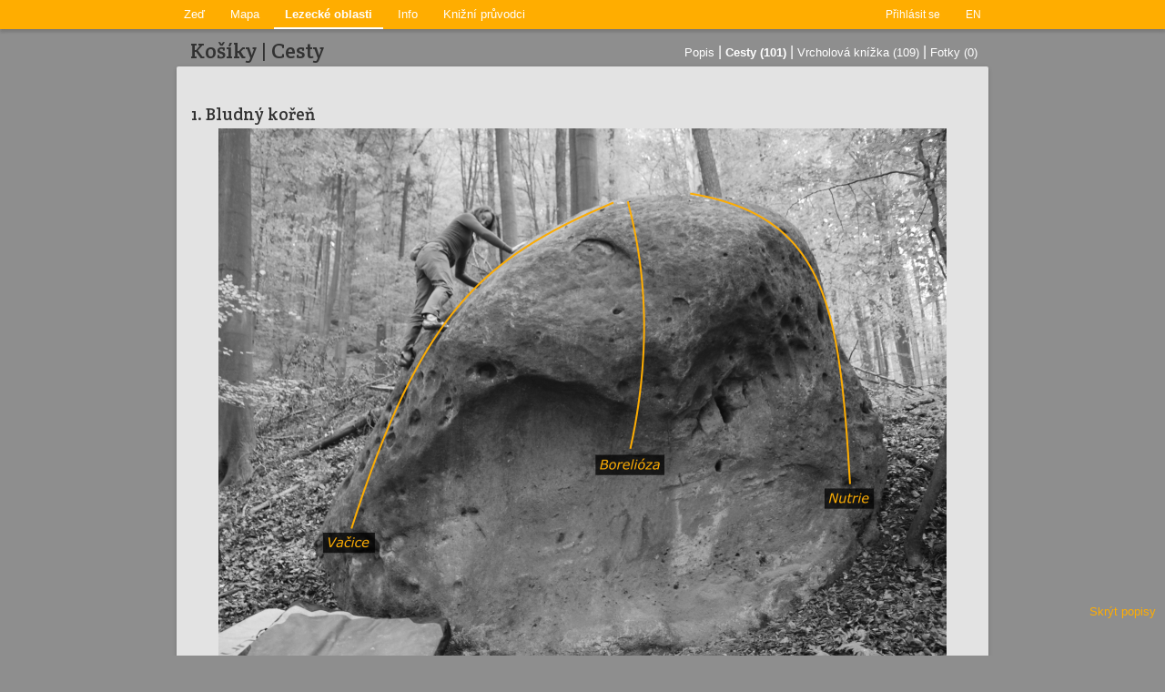

--- FILE ---
content_type: text/html; charset=utf-8
request_url: https://pruvodce.javaanes.cz/oblast/cesty/kosiky
body_size: 11836
content:
<!DOCTYPE html>
<html lang="cs">
  <head>
    <meta charset="utf-8">
      <link rel="alternate" hreflang="en" href="/en/oblast/cesty/kosiky">
    <meta name="robots" content="index,follow">
    <meta name="description" content="Dle slov Jana „Čaje“ Šálka: Po dobrém tipu od místního guru Tomase jsem navštívil v roce 2014 zpustlou lezeckou oblast Košíkovské skály, která byla odjištěna v roce 2008 M. Rožkem a M. Zavřelem a uvědomil si, že se pod mechem skrývá potenciál na vznik kvalitní boulderové oblasti pro konání Moravkých Kejklí 2014. Přes nepřízeň počasí tak v krátkém časovém období vzniklo přes osmdesát boulderů na 26 kamenů od stupně 3 do 8A. S čištěním a přelézáním mi pomohl Asu, Štěpán Stráník, Stračes a kocouři. Některé kameny jsme si nechali na poslední chvíli, a tak budeme rádi, když tu a tam kartáčkem pomůžete kameny dočistit. Nechali jsme pro vás i kopec projektů, na které prostě nebyl čas nebo síla – budeme rádi, když i na nich se budete realizovat a u vylezené linie zaznačíte magnésiem odhadovanou obtížnost.
Některé bouldery sdílí línie cest, které již dříve přelezli M. Rožek a M. Zavřel. U některých, zejména na Horní skále, jsme našli stopy od magnézia od přespolních lezců. Když se přihlásíte na mail: peak@seznam.cz, rádi vám přiznáme autorství a název boulderu. Vylezené projekty hlaste tamtéž. Pískovec na Košíkovských skalách rozhodně nepatří k tomu nejkvalitnějšímu, co můžete v Chřibech potkat. Nicméně i zde se dají najít balvany z kvalitního a příjemného materiálu na skalách Vlna, Choroš, Včelín nebo Mrož.">
    <meta name="keywords" content="průvodce, lezecký, horolezecký, cesta, skála, Morava">
    <meta name="author" content="LK-JAVAANES, Dalibor Janák, Lukáš Abt">
    <meta property="og:image" content="https://pruvodce.javaanes.cz/images/cache/ffb62de47369acdbf378245663a86356_800x.png">
    <meta property="og:url" content="https://pruvodce.javaanes.cz/oblast/cesty/kosiky">
    <meta property="og:title" content="Košíky | Cesty - Průvodce lezením na Moravě">
    <meta property="og:description" content="Dle slov Jana „Čaje“ Šálka: Po dobrém tipu od místního guru Tomase jsem navštívil v roce 2014 zpustlou lezeckou oblast Košíkovské skály, která byla odjištěna v roce 2008 M. Rožkem a M. Zavřelem a uvědomil si, že se pod mechem skrývá potenciál na vznik kvalitní boulderové oblasti pro konání Moravkých Kejklí 2014. Přes nepřízeň počasí tak v krátkém časovém období vzniklo přes osmdesát boulderů na 26 kamenů od stupně 3 do 8A. S čištěním a přelézáním mi pomohl Asu, Štěpán Stráník, Stračes a kocouři. Některé kameny jsme si nechali na poslední chvíli, a tak budeme rádi, když tu a tam kartáčkem pomůžete kameny dočistit. Nechali jsme pro vás i kopec projektů, na které prostě nebyl čas nebo síla – budeme rádi, když i na nich se budete realizovat a u vylezené linie zaznačíte magnésiem odhadovanou obtížnost.
Některé bouldery sdílí línie cest, které již dříve přelezli M. Rožek a M. Zavřel. U některých, zejména na Horní skále, jsme našli stopy od magnézia od přespolních lezců. Když se přihlásíte na mail: peak@seznam.cz, rádi vám přiznáme autorství a název boulderu. Vylezené projekty hlaste tamtéž. Pískovec na Košíkovských skalách rozhodně nepatří k tomu nejkvalitnějšímu, co můžete v Chřibech potkat. Nicméně i zde se dají najít balvany z kvalitního a příjemného materiálu na skalách Vlna, Choroš, Včelín nebo Mrož.">
    <meta name="viewport" content="width=device-width, initial-scale=1">
    <meta name="theme-color" content="#ffad00">

    <link rel="stylesheet" href="https://pruvodce.javaanes.cz/style/index.css" type="text/css">

    <script async src="https://www.googletagmanager.com/gtag/js?id=G-SZ0LPCBL7J"></script>
    <script>
      window.dataLayer = window.dataLayer || [];
      function gtag(){dataLayer.push(arguments);}
      gtag('js', new Date());

      gtag('config', 'G-SZ0LPCBL7J');
    </script>
    

    <link rel="icon" sizes="32x32" type="image/png" href="https://pruvodce.javaanes.cz/style/img/p-32x32.png">
    <link rel="icon" sizes="192x192" href="https://pruvodce.javaanes.cz/style/img/p-192x192.png">
    <link rel="apple-touch-icon" sizes="180x180" href="https://pruvodce.javaanes.cz/style/img/p-180x180.png">
    <link rel="shortcut icon" href="https://pruvodce.javaanes.cz/favicon.ico">
    <title>Košíky | Cesty - Průvodce lezením na Moravě</title>
    <script src="/js/libs/jquery-1.7.2.min.js"></script>
<script src="/js/libs/lightbox.js"></script>
<link href="/style/libs/lightbox.css" rel="stylesheet">
<script type="text/javascript">
  $('document').ready(function () {
    document.getElementById('filter-btn-rtext').onclick = function () {
      $('.rtext').each(function (index) {
        if (this.style.display === 'none') {
          this.style.display = 'inline-block';
        } else {
          this.style.display = 'none';
        }
      });
      return false;
    };

    var routes = document.getElementsByClassName('route-wrap');
    for (var i = 0; i < routes.length; i++) {
      routes[i].children[0].addEventListener('click', function () {
      });
      routes[i].addEventListener('mouseover', function () {
        this.children[0].style.display = 'block';
      });
      routes[i].addEventListener('mouseout', function () {
        this.children[0].style.display = 'none';
      });
    }
  });
</script>

  </head>
  <body>
  <div id="wraper">
    <div id="header">
      <div id="nav">
        <div id="nav-user">
            <a href="/ucet/prihlaseni">Přihlásit se</a>
            <a  href="/en/oblast/cesty/kosiky">EN</a>
        </div>
        <div id="nav-main">
          <a  href="/">Zeď</a>
          <a  href="/mapa/">Mapa</a>
          <a class="active" href="/pruvodce/seznam-oblasti/skaly">Lezecké oblasti</a>
          <a  href="/info/pravidla">Info</a>
          <a  href="/kniha/d/moravsky-kras-bouldry">Knižní průvodci</a></li>
        </div>
        <div id="nav-mobile-btn">&#xe60b;</div>
      </div>
    </div>
    <div class="section">
<div id="filter">
  <a href="#" id="filter-btn-rtext">Skrýt popisy</a>
</div>
<div class="grid-row">
  <div class="grid-full">
    <h1 class="inline">Košíky |
        Cesty
    </h1>
    <div class="nav-secondary">
<a class="" href="/oblast/detail/kosiky">Popis</a></li>
<span class="sep-white">|</span>
<a class="active" href="/oblast/cesty/kosiky">Cesty&nbsp;(101)</a>
<span class="sep-white">|</span>
<a class="" href="/oblast/vrcholovka/kosiky">Vrcholová&nbsp;knížka&nbsp;(109)</a>
<span class="sep-white">|</span>
<a class="" href="/oblast/foto/kosiky">Fotky&nbsp;(0)</a>
    </div>
  </div>
</div>
<div class="grid-row">
  <div class="grid-full">
    <div class="bg pad-no pad-b">
      <br><br>

            <div class="pad-v-small">
              <h3 id="bludny-koren">1. Bludný kořeň
                
              </h3>
              
            </div>
<div class="rockimg">
  <a rel="lightbox" href="/images/cache/2b8ad7a753ecec2a8da44a373cdffdaa_1000x.jpg" title="1. Bludný kořeň">
    <img src="/images/cache/2b8ad7a753ecec2a8da44a373cdffdaa_800x.jpg">
  </a>
</div>
            <div class="routes">
              <p>
                  <div class="route-wrap">
                    <span class="ascent-add popup-open" data-route="4688" data-grade="7" data-route-type="boulder">
                      zapsat<br>přelez</span>
                    <a class="route" href="/cesta/detail/4688">
                      <span class="b">
                        1. Vačice
                        
                        
                      </span>
                      <span class="small">
                        
                        
                        
                        
                        
                        
                        | V. Fuchsová, M.Krafková 2014-10
                      </span>
                      <span class="rgra">
                          4
                      </span>
                        <br><span class="rtext">Podél levé hrany na vrchol.</span>
                          
                      
                        
                    </a>
                  </div>
                  <div class="route-wrap">
                    <span class="ascent-add popup-open" data-route="4689" data-grade="58" data-route-type="boulder">
                      zapsat<br>přelez</span>
                    <a class="route" href="/cesta/detail/4689">
                      <span class="b">
                        2. Borelióza
                        
                        
                      </span>
                      <span class="small">
                        
                        
                        
                        
                        
                        
                        | J. Novák 2014-11
                      </span>
                      <span class="rgra">
                          7A+
                      </span>
                        <br><span class="rtext">Středem stěny přes díru na vrchol. </span>
                          
                      
                        
                    </a>
                  </div>
                  <div class="route-wrap">
                    <span class="ascent-add popup-open" data-route="4690" data-grade="46" data-route-type="boulder">
                      zapsat<br>přelez</span>
                    <a class="route" href="/cesta/detail/4690">
                      <span class="b">
                        3. Nutrie
                        
                        
                      </span>
                      <span class="small">
                        
                        
                        
                        
                        
                        
                        | V. Fuchsová, M. Krafková 2014-10
                      </span>
                      <span class="rgra">
                          5A
                      </span>
                        <br><span class="rtext">Podél pravé hrany plotnou  na vrchol.</span>
                          
                      
                        
                    </a>
                  </div>
              </p>
            </div>
            <div class="pad-v-small">
              <h3 id="bariera">2. Bariéra
                
              </h3>
              <p>Kámen s několika projekty.</p>
            </div>
            <div class="routes">
              <p>
              </p>
            </div>
            <div class="pad-v-small">
              <h3 id="beruska">3. Beruška
                
              </h3>
              
            </div>
            <div class="routes">
              <p>
                  <div class="route-wrap">
                    <span class="ascent-add popup-open" data-route="4691" data-grade="73" data-route-type="boulder">
                      zapsat<br>přelez</span>
                    <a class="route" href="/cesta/detail/4691">
                      <span class="b">
                        1. P
                        
                        
                      </span>
                      <span class="small">
                        | projekt
                        
                        
                        
                        
                        
                        
                      </span>
                      <span class="rgra">
                          
                      </span>
                        <br><span class="rtext">Zprava po oblé hraně doleva k díře a na vrchol.</span>
                      
                        
                    </a>
                  </div>
              </p>
            </div>
            <div class="pad-v-small">
              <h3 id="vlna">4. Vlna
                
              </h3>
              
            </div>
<div class="rockimg">
  <a rel="lightbox" href="/images/cache/f05bcec8209fef521d4d5a8df4ce3add_1000x.jpg" title="4. Vlna">
    <img src="/images/cache/f05bcec8209fef521d4d5a8df4ce3add_800x.jpg">
  </a>
</div>
            <div class="routes">
              <p>
                  <div class="route-wrap">
                    <span class="ascent-add popup-open" data-route="4692" data-grade="4" data-route-type="boulder">
                      zapsat<br>přelez</span>
                    <a class="route" href="/cesta/detail/4692">
                      <span class="b">
                        1. Offshore
                        
                        
                      </span>
                      <span class="small">
                        
                        
                        
                        
                        
                        
                        
                      </span>
                      <span class="rgra">
                          3
                      </span>
                        <br><span class="rtext">Podél levé hrany na vrchol.</span>
                          
                      
                        
                    </a>
                  </div>
                  <div class="route-wrap">
                    <span class="ascent-add popup-open" data-route="4693" data-grade="49" data-route-type="boulder">
                      zapsat<br>přelez</span>
                    <a class="route" href="/cesta/detail/4693">
                      <span class="b">
                        2. Maverick
                        *
                        
                      </span>
                      <span class="small">
                        
                        
                        
                        
                        
                        
                        | J. Šálek 2014-09
                      </span>
                      <span class="rgra">
                          5C
                      </span>
                        <br><span class="rtext">Stěnkou přes díru a krystal na vrchol.</span>
                          
                      
                        
                    </a>
                  </div>
                  <div class="route-wrap">
                    <span class="ascent-add popup-open" data-route="4694" data-grade="58" data-route-type="boulder">
                      zapsat<br>přelez</span>
                    <a class="route" href="/cesta/detail/4694">
                      <span class="b">
                        3. Saša Sokol
                        
                        
                      </span>
                      <span class="small">
                        
                        | SD
                        
                        
                        
                        
                        | J. Lyčka, J. Novák 2014-11
                      </span>
                      <span class="rgra">
                          7A+
                      </span>
                        <br><span class="rtext">Ze sedu přímo stěnkou bez díry z Mavericku na vrchol.</span>
                          
                      
                        
                    </a>
                  </div>
                  <div class="route-wrap">
                    <span class="ascent-add popup-open" data-route="6061" data-grade="59" data-route-type="boulder">
                      zapsat<br>přelez</span>
                    <a class="route" href="/cesta/detail/6061">
                      <span class="b">
                        4. Biobeton
                        
                        
                      </span>
                      <span class="small">
                        
                        | SD
                        
                        
                        
                        
                        | L. Strnad 2015-03
                      </span>
                      <span class="rgra">
                          7B
                      </span>
                        <br><span class="rtext">Stejně jako Saša Sokol a z podvrcholové oblinky  skokem doprava do podvrcholových dírek  Milordana mrdaka a tímto na vrchol.</span>
                          
                      
                        
                    </a>
                  </div>
                  <div class="route-wrap">
                    <span class="ascent-add popup-open" data-route="4695" data-grade="54" data-route-type="boulder">
                      zapsat<br>přelez</span>
                    <a class="route" href="/cesta/detail/4695">
                      <span class="b">
                        5. Milordan Mrdak
                        
                        
                      </span>
                      <span class="small">
                        
                        
                        
                        
                        
                        
                        | J. Šálek 2014-09
                      </span>
                      <span class="rgra">
                          6B+
                      </span>
                        <br><span class="rtext">Stěnkou přes trojdírku a vlevo na vrchol.</span>
                          
                      
                        
                    </a>
                  </div>
                  <div class="route-wrap">
                    <span class="ascent-add popup-open" data-route="4777" data-grade="55" data-route-type="boulder">
                      zapsat<br>přelez</span>
                    <a class="route" href="/cesta/detail/4777">
                      <span class="b">
                        6. Boulder Kellyho Slatera
                        
                        
                      </span>
                      <span class="small">
                        
                        
                        
                        
                        
                        
                        | J. Šálek 2014-09
                      </span>
                      <span class="rgra">
                          6C
                      </span>
                        <br><span class="rtext">Stěnkou podél hrany, bez velkých chytů vpravo, na vrchol.</span>
                          
                      
                        
                    </a>
                  </div>
                  <div class="route-wrap">
                    <span class="ascent-add popup-open" data-route="4696" data-grade="51" data-route-type="boulder">
                      zapsat<br>přelez</span>
                    <a class="route" href="/cesta/detail/4696">
                      <span class="b">
                        6a. Boulder Kellyho Slatera soft
                        
                        
                      </span>
                      <span class="small">
                        
                        
                        
                        
                        
                        
                        | J. Šálek 2014-09
                      </span>
                      <span class="rgra">
                          6A
                      </span>
                        <br><span class="rtext">Stěnkou podél hrany na vrchol..</span>
                          
                      
                        
                    </a>
                  </div>
                  <div class="route-wrap">
                    <span class="ascent-add popup-open" data-route="4697" data-grade="46" data-route-type="boulder">
                      zapsat<br>přelez</span>
                    <a class="route" href="/cesta/detail/4697">
                      <span class="b">
                        7. Onshore
                        
                        
                      </span>
                      <span class="small">
                        
                        
                        
                        | CH
                        
                        
                        | J. Šálek 2014-09
                      </span>
                      <span class="rgra">
                          5A
                      </span>
                        <br><span class="rtext">Z díry vpravo a na vrchol.</span>
                          
                      
                        
                    </a>
                  </div>
              </p>
            </div>
            <div class="pad-v-small">
              <h3 id="meduza">5. Medůza
                
              </h3>
              
            </div>
<div class="rockimg">
  <a rel="lightbox" href="/images/cache/733f7376aabde7bd74f151f12cfb8050_1000x.jpg" title="5. Medůza">
    <img src="/images/cache/733f7376aabde7bd74f151f12cfb8050_800x.jpg">
  </a>
</div>
            <div class="routes">
              <p>
                  <div class="route-wrap">
                    <span class="ascent-add popup-open" data-route="4698" data-grade="54" data-route-type="boulder">
                      zapsat<br>přelez</span>
                    <a class="route" href="/cesta/detail/4698">
                      <span class="b">
                        1. Eskamontér
                        
                        
                      </span>
                      <span class="small">
                        
                        | SD
                        
                        
                        
                        
                        | J. Šálek, L. Abt 2014-10
                      </span>
                      <span class="rgra">
                          6B+
                      </span>
                        <br><span class="rtext">Ze sedu z pařezu plotnou podél oblé položené hrany na vrchol</span>
                          
                      
                        
                    </a>
                  </div>
                  <div class="route-wrap">
                    <span class="ascent-add popup-open" data-route="4699" data-grade="53" data-route-type="boulder">
                      zapsat<br>přelez</span>
                    <a class="route" href="/cesta/detail/4699">
                      <span class="b">
                        2. Připrav se, hrajem
                        
                        
                      </span>
                      <span class="small">
                        
                        
                        
                        
                        
                        
                        | L. Abt 2014-10
                      </span>
                      <span class="rgra">
                          6B
                      </span>
                        <br><span class="rtext">Podél oblé hrany zprava a na vrchol.</span>
                          
                      
                        
                    </a>
                  </div>
                  <div class="route-wrap">
                    <span class="ascent-add popup-open" data-route="4700" data-grade="51" data-route-type="boulder">
                      zapsat<br>přelez</span>
                    <a class="route" href="/cesta/detail/4700">
                      <span class="b">
                        3. Stará dáma
                        
                        
                      </span>
                      <span class="small">
                        
                        
                        
                        
                        
                        
                        | M. Rožek, M. Zavřel 2008
                      </span>
                      <span class="rgra">
                          6A
                      </span>
                        <br><span class="rtext">Středem stěny přes díru a vpravo na vrchol.</span>
                          
                      
                        
                    </a>
                  </div>
                  <div class="route-wrap">
                    <span class="ascent-add popup-open" data-route="4701" data-grade="49" data-route-type="boulder">
                      zapsat<br>přelez</span>
                    <a class="route" href="/cesta/detail/4701">
                      <span class="b">
                        4. Žahavka
                        
                        
                      </span>
                      <span class="small">
                        
                        
                        
                        
                        
                        
                        | L. Abt 2014-10
                      </span>
                      <span class="rgra">
                          5C
                      </span>
                        <br><span class="rtext">Výrazným žebrem vpravo na hranu a na vrchol.</span>
                          
                      
                        
                    </a>
                  </div>
                  <div class="route-wrap">
                    <span class="ascent-add popup-open" data-route="4702" data-grade="46" data-route-type="boulder">
                      zapsat<br>přelez</span>
                    <a class="route" href="/cesta/detail/4702">
                      <span class="b">
                        5. Vhloubětín
                        
                        
                      </span>
                      <span class="small">
                        
                        | SD
                        
                        
                        
                        
                        
                      </span>
                      <span class="rgra">
                          5A
                      </span>
                        <br><span class="rtext">Ze sedu z díry vpravo do vhloubení a plotny.</span>
                          
                      
                        
                    </a>
                  </div>
                  <div class="route-wrap">
                    <span class="ascent-add popup-open" data-route="4703" data-grade="46" data-route-type="boulder">
                      zapsat<br>přelez</span>
                    <a class="route" href="/cesta/detail/4703">
                      <span class="b">
                        6. Kulišák
                        
                        
                      </span>
                      <span class="small">
                        
                        
                        
                        
                        
                        
                        | V. Fuchsová 2014-10
                      </span>
                      <span class="rgra">
                          5A
                      </span>
                        <br><span class="rtext">Překul do plotny.</span>
                          
                      
                        
                    </a>
                  </div>
              </p>
            </div>
            <div class="pad-v-small">
              <h3 id="kyklop">6. Kyklop
                
              </h3>
              
            </div>
<div class="rockimg">
  <a rel="lightbox" href="/images/cache/0c61c07b7225f0b7c6d10de4c18bb9d2_1000x.jpg" title="6. Kyklop">
    <img src="/images/cache/0c61c07b7225f0b7c6d10de4c18bb9d2_800x.jpg">
  </a>
</div>
            <div class="routes">
              <p>
                  <div class="route-wrap">
                    <span class="ascent-add popup-open" data-route="4704" data-grade="57" data-route-type="boulder">
                      zapsat<br>přelez</span>
                    <a class="route" href="/cesta/detail/4704">
                      <span class="b">
                        1. Umění trpět
                        
                        
                      </span>
                      <span class="small">
                        
                        
                        
                        
                        
                        
                        | M. Rožek 2008
                      </span>
                      <span class="rgra">
                          7A
                      </span>
                        <br><span class="rtext">Zleva přes převis po dírkáchna vrchol.</span>
                          
                      
                        
                    </a>
                  </div>
                  <div class="route-wrap">
                    <span class="ascent-add popup-open" data-route="4705" data-grade="53" data-route-type="boulder">
                      zapsat<br>přelez</span>
                    <a class="route" href="/cesta/detail/4705">
                      <span class="b">
                        2. Kulinského dírky
                        
                        
                      </span>
                      <span class="small">
                        
                        
                        
                        
                        
                        
                        | M. Zavřel 2008
                      </span>
                      <span class="rgra">
                          6B
                      </span>
                        <br><span class="rtext">Zleva do díry a mírně doprava přes díry na vrchol.</span>
                          
                      
                        
                    </a>
                  </div>
                  <div class="route-wrap">
                    <span class="ascent-add popup-open" data-route="9403" data-grade="54" data-route-type="boulder">
                      zapsat<br>přelez</span>
                    <a class="route" href="/cesta/detail/9403">
                      <span class="b">
                        3. Kapitán Achab
                        
                        
                      </span>
                      <span class="small">
                        
                        
                        
                        
                        
                        
                        | A. Novák 2017-09
                      </span>
                      <span class="rgra">
                          6B+
                      </span>
                        <br><span class="rtext">Z výrazné díry přímo na vrchol.</span>
                          
                      
                        
                    </a>
                  </div>
              </p>
            </div>
            <div class="pad-v-small">
              <h3 id="zajic">7. Zajíc
                
              </h3>
              
            </div>
<div class="rockimg">
  <a rel="lightbox" href="/images/cache/454194d732ab877765ba532f92cad5c4_1000x.jpg" title="7. Zajíc">
    <img src="/images/cache/454194d732ab877765ba532f92cad5c4_800x.jpg">
  </a>
</div>
            <div class="routes">
              <p>
                  <div class="route-wrap">
                    <span class="ascent-add popup-open" data-route="4706" data-grade="49" data-route-type="boulder">
                      zapsat<br>přelez</span>
                    <a class="route" href="/cesta/detail/4706">
                      <span class="b">
                        1. Nu pagadi
                        
                        
                      </span>
                      <span class="small">
                        
                        
                        
                        
                        
                        
                        | L. Abt 2014-10
                      </span>
                      <span class="rgra">
                          5C
                      </span>
                        <br><span class="rtext">Přes převis na vrchol.</span>
                          
                      
                        
                    </a>
                  </div>
                  <div class="route-wrap">
                    <span class="ascent-add popup-open" data-route="4707" data-grade="7" data-route-type="boulder">
                      zapsat<br>přelez</span>
                    <a class="route" href="/cesta/detail/4707">
                      <span class="b">
                        2. Když se potkaj tři sobi, tak se radost násobí
                        
                        
                      </span>
                      <span class="small">
                        
                        
                        
                        
                        
                        
                        
                      </span>
                      <span class="rgra">
                          4
                      </span>
                        <br><span class="rtext">Pravou stěnkou na vrchol.</span>
                          
                      
                        
                    </a>
                  </div>
              </p>
            </div>
            <div class="pad-v-small">
              <h3 id="mraveniste">8. Mraveniště
                
              </h3>
              
            </div>
            <div class="routes">
              <p>
                  <div class="route-wrap">
                    <span class="ascent-add popup-open" data-route="4708" data-grade="48" data-route-type="boulder">
                      zapsat<br>přelez</span>
                    <a class="route" href="/cesta/detail/4708">
                      <span class="b">
                        1. Vorvaň
                        
                        
                      </span>
                      <span class="small">
                        
                        
                        
                        
                        
                        
                        | J. Šálek 2014-10
                      </span>
                      <span class="rgra">
                          5B
                      </span>
                        <br><span class="rtext">Traverz po dírkách zleva doprava a na vrchol.</span>
                          
                      
                        
                    </a>
                  </div>
                  <div class="route-wrap">
                    <span class="ascent-add popup-open" data-route="4709" data-grade="73" data-route-type="boulder">
                      zapsat<br>přelez</span>
                    <a class="route" href="/cesta/detail/4709">
                      <span class="b">
                        2. P
                        
                        
                      </span>
                      <span class="small">
                        | projekt
                        
                        
                        
                        
                        
                        
                      </span>
                      <span class="rgra">
                          
                      </span>
                        <br><span class="rtext">Podél úzké hrany bez odšlapu na vrchol.</span>
                      
                        
                    </a>
                  </div>
                  <div class="route-wrap">
                    <span class="ascent-add popup-open" data-route="4710" data-grade="73" data-route-type="boulder">
                      zapsat<br>přelez</span>
                    <a class="route" href="/cesta/detail/4710">
                      <span class="b">
                        3. Louvre
                        
                        
                      </span>
                      <span class="small">
                        | projekt
                        
                        
                        
                        
                        
                        
                      </span>
                      <span class="rgra">
                          
                      </span>
                        <br><span class="rtext">Z výrazného trojuhelníku po hraně na vrchol.</span>
                      
                        
                    </a>
                  </div>
                  <div class="route-wrap">
                    <span class="ascent-add popup-open" data-route="4711" data-grade="73" data-route-type="boulder">
                      zapsat<br>přelez</span>
                    <a class="route" href="/cesta/detail/4711">
                      <span class="b">
                        4. Sacre - coeur
                        
                        
                      </span>
                      <span class="small">
                        | projekt
                        
                        
                        
                        
                        
                        
                      </span>
                      <span class="rgra">
                          
                      </span>
                        <br><span class="rtext">Výraznou stěnkou přes police na vrchol.</span>
                      
                        
                    </a>
                  </div>
              </p>
            </div>
            <div class="pad-v-small">
              <h3 id="krecek">9. Křeček
                
              </h3>
              
            </div>
            <div class="routes">
              <p>
                  <div class="route-wrap">
                    <span class="ascent-add popup-open" data-route="4712" data-grade="73" data-route-type="boulder">
                      zapsat<br>přelez</span>
                    <a class="route" href="/cesta/detail/4712">
                      <span class="b">
                        1. P
                        
                        
                      </span>
                      <span class="small">
                        | projekt
                        
                        
                        
                        
                        
                        
                      </span>
                      <span class="rgra">
                          
                      </span>
                        <br><span class="rtext">Z výrazného žebra traverz doleva a na vrchol.</span>
                      
                        
                    </a>
                  </div>
                  <div class="route-wrap">
                    <span class="ascent-add popup-open" data-route="4713" data-grade="73" data-route-type="boulder">
                      zapsat<br>přelez</span>
                    <a class="route" href="/cesta/detail/4713">
                      <span class="b">
                        2. P
                        
                        
                      </span>
                      <span class="small">
                        | projekt
                        
                        
                        
                        
                        
                        
                      </span>
                      <span class="rgra">
                          
                      </span>
                        <br><span class="rtext">Žebrem a přes převis na vrchol.</span>
                      
                        
                    </a>
                  </div>
              </p>
            </div>
            <div class="pad-v-small">
              <h3 id="choros">10. Choroš
                
              </h3>
              
            </div>
<div class="rockimg">
  <a rel="lightbox" href="/images/cache/6f85e69299732fb56b92946ad6e3f128_1000x.jpg" title="10. Choroš">
    <img src="/images/cache/6f85e69299732fb56b92946ad6e3f128_800x.jpg">
  </a>
</div>
            <div class="routes">
              <p>
                  <div class="route-wrap">
                    <span class="ascent-add popup-open" data-route="4714" data-grade="7" data-route-type="boulder">
                      zapsat<br>přelez</span>
                    <a class="route" href="/cesta/detail/4714">
                      <span class="b">
                        1. Shitake
                        
                        
                      </span>
                      <span class="small">
                        
                        | SD
                        
                        
                        
                        
                        
                      </span>
                      <span class="rgra">
                          4
                      </span>
                        <br><span class="rtext">Ze sedu podél hrany na vrchol.</span>
                          
                      
                        
                    </a>
                  </div>
                  <div class="route-wrap">
                    <span class="ascent-add popup-open" data-route="4715" data-grade="51" data-route-type="boulder">
                      zapsat<br>přelez</span>
                    <a class="route" href="/cesta/detail/4715">
                      <span class="b">
                        2. Podmerfánek
                        
                        
                      </span>
                      <span class="small">
                        
                        | SD
                        
                        
                        
                        
                        | J. Šálek 2014-09
                      </span>
                      <span class="rgra">
                          6A
                      </span>
                        <br><span class="rtext">Ze sedu levou části přes převis na vrchol.</span>
                          
                      
                        
                    </a>
                  </div>
                  <div class="route-wrap">
                    <span class="ascent-add popup-open" data-route="4716" data-grade="54" data-route-type="boulder">
                      zapsat<br>přelez</span>
                    <a class="route" href="/cesta/detail/4716">
                      <span class="b">
                        3. Křemenáč
                        
                        
                      </span>
                      <span class="small">
                        
                        | SD
                        
                        
                        
                        
                        | J. Šálek 2014-09
                      </span>
                      <span class="rgra">
                          6B+
                      </span>
                        <br><span class="rtext">Stejně jako Podmerfánek a dále traverz převisem vpravo a na vrchol.</span>
                          
                      
                        
                    </a>
                  </div>
                  <div class="route-wrap">
                    <span class="ascent-add popup-open" data-route="4717" data-grade="56" data-route-type="boulder">
                      zapsat<br>přelez</span>
                    <a class="route" href="/cesta/detail/4717">
                      <span class="b">
                        3a. Reishi
                        
                        
                      </span>
                      <span class="small">
                        
                        | SD
                        
                        
                        
                        | <span class="lbl">VIDEO</span>
                        | J. Šálek 2014-09
                      </span>
                      <span class="rgra">
                          6C+
                      </span>
                        <br><span class="rtext">Stejně jako Křemenáč, ale traverz pouze po oblé hraně.</span>
                          
                      
                        
                    </a>
                  </div>
                  <div class="route-wrap">
                    <span class="ascent-add popup-open" data-route="4718" data-grade="52" data-route-type="boulder">
                      zapsat<br>přelez</span>
                    <a class="route" href="/cesta/detail/4718">
                      <span class="b">
                        4. Bejčí pytlík
                        
                        
                      </span>
                      <span class="small">
                        
                        | SD
                        
                        
                        
                        
                        | J. Šálek 2014-09
                      </span>
                      <span class="rgra">
                          6A+
                      </span>
                        <br><span class="rtext">Ze sedu středem přes převis na vrchol.</span>
                          
                      
                        
                    </a>
                  </div>
                  <div class="route-wrap">
                    <span class="ascent-add popup-open" data-route="4719" data-grade="53" data-route-type="boulder">
                      zapsat<br>přelez</span>
                    <a class="route" href="/cesta/detail/4719">
                      <span class="b">
                        5. Rezounek
                        
                        
                      </span>
                      <span class="small">
                        
                        | SD
                        
                        
                        
                        
                        | J. Šálek 2014-09
                      </span>
                      <span class="rgra">
                          6B
                      </span>
                        <br><span class="rtext">Ze sedu pravou části přes převis na vrchol.</span>
                          
                      
                        
                    </a>
                  </div>
              </p>
            </div>
            <div class="pad-v-small">
              <h3 id="superman">11. Superman
                
              </h3>
              
            </div>
            <div class="routes">
              <p>
                  <div class="route-wrap">
                    <span class="ascent-add popup-open" data-route="4720" data-grade="4" data-route-type="boulder">
                      zapsat<br>přelez</span>
                    <a class="route" href="/cesta/detail/4720">
                      <span class="b">
                        1. Lojs Lejnová
                        
                        
                      </span>
                      <span class="small">
                        
                        
                        
                        
                        
                        
                        
                      </span>
                      <span class="rgra">
                          3
                      </span>
                        <br><span class="rtext">Plotnou na vrchol.</span>
                          
                      
                        
                    </a>
                  </div>
                  <div class="route-wrap">
                    <span class="ascent-add popup-open" data-route="4721" data-grade="48" data-route-type="boulder">
                      zapsat<br>přelez</span>
                    <a class="route" href="/cesta/detail/4721">
                      <span class="b">
                        2. Alojs Lejno
                        
                        
                      </span>
                      <span class="small">
                        
                        
                        
                        
                        
                        
                        | L. Abt 2014-10
                      </span>
                      <span class="rgra">
                          5B
                      </span>
                        <br><span class="rtext">Středem stěnky na vrchol.</span>
                          
                      
                        
                    </a>
                  </div>
                  <div class="route-wrap">
                    <span class="ascent-add popup-open" data-route="4722" data-grade="49" data-route-type="boulder">
                      zapsat<br>přelez</span>
                    <a class="route" href="/cesta/detail/4722">
                      <span class="b">
                        3. Kryptonit
                        
                        
                      </span>
                      <span class="small">
                        
                        | SD
                        
                        
                        
                        
                        | L. Abt 2014-10
                      </span>
                      <span class="rgra">
                          5C
                      </span>
                        <br><span class="rtext">Ze sedu sokolíkem na vrchol.</span>
                          
                      
                        
                    </a>
                  </div>
              </p>
            </div>
            <div class="pad-v-small">
              <h3 id="zralok-vez">12. Žralok (Věž)
                
              </h3>
              
            </div>
<div class="rockimg">
  <a rel="lightbox" href="/images/cache/6d8ed33752e1fad0321557b9209ac12b_1000x.JPG" title="12. Žralok (Věž)">
    <img src="/images/cache/6d8ed33752e1fad0321557b9209ac12b_800x.JPG">
  </a>
</div>
<div class="rockimg">
  <a rel="lightbox" href="/images/cache/2cab247e3647309ea30fa44c998b9582_1000x.JPG" title="12. Žralok (Věž)">
    <img src="/images/cache/2cab247e3647309ea30fa44c998b9582_800x.JPG">
  </a>
</div>
            <div class="routes">
              <p>
                  <div class="route-wrap">
                    <span class="ascent-add popup-open" data-route="4723" data-grade="53" data-route-type="boulder">
                      zapsat<br>přelez</span>
                    <a class="route" href="/cesta/detail/4723">
                      <span class="b">
                        1. Durštyc
                        
                        
                      </span>
                      <span class="small">
                        
                        
                        
                        
                        
                        
                        | L. Abt 2014-10
                      </span>
                      <span class="rgra">
                          6B
                      </span>
                        <br><span class="rtext">Podél oblé hrany na vrchol.</span>
                          
                      
                        
                    </a>
                  </div>
                  <div class="route-wrap">
                    <span class="ascent-add popup-open" data-route="4724" data-grade="59" data-route-type="boulder">
                      zapsat<br>přelez</span>
                    <a class="route" href="/cesta/detail/4724">
                      <span class="b">
                        2. Achnaton
                        
                        
                      </span>
                      <span class="small">
                        
                        
                        
                        
                        
                        | <span class="lbl">VIDEO</span>
                        | J. Novák, J. Lyčka, P. Dundáček 2014-11
                      </span>
                      <span class="rgra">
                          7B
                      </span>
                        <br><span class="rtext">Ze sedu z madla vpravo podél oblé hrany a jako Durštyc na vrchol.</span>
                          
                      
                        
                    </a>
                  </div>
                  <div class="route-wrap">
                    <span class="ascent-add popup-open" data-route="4725" data-grade="54" data-route-type="boulder">
                      zapsat<br>přelez</span>
                    <a class="route" href="/cesta/detail/4725">
                      <span class="b">
                        3. Dybbuk
                        
                        
                      </span>
                      <span class="small">
                        
                        | SD
                        
                        
                        
                        
                        | L. Abt 2014-10
                      </span>
                      <span class="rgra">
                          6B+
                      </span>
                        <br><span class="rtext">Ze sedu z madla vpravo přes hrot a koutem na vrchol.</span>
                          
                      
                        
                    </a>
                  </div>
                  <div class="route-wrap">
                    <span class="ascent-add popup-open" data-route="4726" data-grade="49" data-route-type="boulder">
                      zapsat<br>přelez</span>
                    <a class="route" href="/cesta/detail/4726">
                      <span class="b">
                        4. Čelisti
                        
                        !
                      </span>
                      <span class="small">
                        
                        
                        
                        
                        
                        
                        | L. Abt 2014-10
                      </span>
                      <span class="rgra">
                          5C
                      </span>
                        <br><span class="rtext">Z děr přímo plotnou na vrchol.</span>
                          
                      
                        
                    </a>
                  </div>
                  <div class="route-wrap">
                    <span class="ascent-add popup-open" data-route="4727" data-grade="55" data-route-type="boulder">
                      zapsat<br>přelez</span>
                    <a class="route" href="/cesta/detail/4727">
                      <span class="b">
                        6. Mistr Tříska
                        
                        
                      </span>
                      <span class="small">
                        
                        | SD
                        
                        
                        
                        
                        | Š. Stráník 2014-09
                      </span>
                      <span class="rgra">
                          6C
                      </span>
                        <br><span class="rtext">Z jeskyně z oblé police traverz vpravo do nástupových děr Čelistí.</span>
                          
                      
                        
                    </a>
                  </div>
                  <div class="route-wrap">
                    <span class="ascent-add popup-open" data-route="4728" data-grade="52" data-route-type="boulder">
                      zapsat<br>přelez</span>
                    <a class="route" href="/cesta/detail/4728">
                      <span class="b">
                        7. Žralokonádo
                        
                        
                      </span>
                      <span class="small">
                        
                        | SD
                        
                        
                        
                        
                        | L. Abt 2014-10
                      </span>
                      <span class="rgra">
                          6A+
                      </span>
                        <br><span class="rtext">Ze sedu z díry stěnkou do plotny.</span>
                          
                      
                        
                    </a>
                  </div>
                  <div class="route-wrap">
                    <span class="ascent-add popup-open" data-route="4729" data-grade="7" data-route-type="boulder">
                      zapsat<br>přelez</span>
                    <a class="route" href="/cesta/detail/4729">
                      <span class="b">
                        8. Betany Hamilton
                        
                        
                      </span>
                      <span class="small">
                        
                        
                        | NH
                        
                        
                        
                        | L. Abt 2014-10
                      </span>
                      <span class="rgra">
                          4
                      </span>
                        <br><span class="rtext">Středem plotny bez použití rukou na vrchol.</span>
                          
                      
                        
                    </a>
                  </div>
              </p>
            </div>
            <div class="pad-v-small">
              <h3 id="mroz">13. Mrož
                
              </h3>
              
            </div>
<div class="rockimg">
  <a rel="lightbox" href="/images/cache/0cd9de277cf69766da02dfef5c2855e2_1000x.jpg" title="13. Mrož">
    <img src="/images/cache/0cd9de277cf69766da02dfef5c2855e2_800x.jpg">
  </a>
</div>
<div class="rockimg">
  <a rel="lightbox" href="/images/cache/0344c22dd02131b3d77e863018c9ce2e_1000x.jpg" title="13. Mrož">
    <img src="/images/cache/0344c22dd02131b3d77e863018c9ce2e_800x.jpg">
  </a>
</div>
            <div class="routes">
              <p>
                  <div class="route-wrap">
                    <span class="ascent-add popup-open" data-route="4730" data-grade="51" data-route-type="boulder">
                      zapsat<br>přelez</span>
                    <a class="route" href="/cesta/detail/4730">
                      <span class="b">
                        1. Tulení párty
                        
                        
                      </span>
                      <span class="small">
                        
                        
                        
                        
                        
                        
                        | J. Šálek 2014-09
                      </span>
                      <span class="rgra">
                          6A
                      </span>
                        <br><span class="rtext">Podél oblé hrany na vrchol.</span>
                          
                      
                        
                    </a>
                  </div>
                  <div class="route-wrap">
                    <span class="ascent-add popup-open" data-route="4731" data-grade="56" data-route-type="boulder">
                      zapsat<br>přelez</span>
                    <a class="route" href="/cesta/detail/4731">
                      <span class="b">
                        2. Polohrubá mouka
                        
                        
                      </span>
                      <span class="small">
                        
                        
                        
                        
                        
                        
                        | Moravské kejkle 2014-11
                      </span>
                      <span class="rgra">
                          6C+
                      </span>
                        <br><span class="rtext">Přes dírky (pro ruce bez použití sokolíku bouldru Do kelu) na hranu a plotnou na vrchol. </span>
                          
                      
                        
                    </a>
                  </div>
                  <div class="route-wrap">
                    <span class="ascent-add popup-open" data-route="5105" data-grade="57" data-route-type="">
                      zapsat<br>přelez</span>
                    <a class="route" href="/cesta/detail/5105">
                      <span class="b">
                        2a. Polohrubá mouka SD
                        
                        
                      </span>
                      <span class="small">
                        
                        
                        
                        
                        
                        | <span class="lbl">VIDEO</span>
                        | P. Dundáček 2014-12
                      </span>
                      <span class="rgra">
                          7A
                      </span>
                        <br><span class="rtext">Ze sedu z dírek a dále jako Polohrubá mouka na vrchol.</span>
                          
                      
                        
                    </a>
                  </div>
                  <div class="route-wrap">
                    <span class="ascent-add popup-open" data-route="4732" data-grade="53" data-route-type="boulder">
                      zapsat<br>přelez</span>
                    <a class="route" href="/cesta/detail/4732">
                      <span class="b">
                        3. Do kelu
                        
                        
                      </span>
                      <span class="small">
                        
                        | SD
                        
                        
                        
                        
                        | J. Šálek 2014-09
                      </span>
                      <span class="rgra">
                          6B
                      </span>
                        <br><span class="rtext">Ze sedu sokolíkem a plotnou na vrchol.</span>
                          
                      
                        
                    </a>
                  </div>
                  <div class="route-wrap">
                    <span class="ascent-add popup-open" data-route="4733" data-grade="57" data-route-type="boulder">
                      zapsat<br>přelez</span>
                    <a class="route" href="/cesta/detail/4733">
                      <span class="b">
                        4. Medveděv
                        *
                        
                      </span>
                      <span class="small">
                        
                        | SD
                        
                        
                        
                        | <span class="lbl">VIDEO</span>
                        | Š. Stráník 2014-09
                      </span>
                      <span class="rgra">
                          7A
                      </span>
                        <br><span class="rtext">Ze sedu převisem na vrchol.</span>
                          
                      <br><span class="strong">
                          1 komentář
                        </span>
                    </a>
                  </div>
                  <div class="route-wrap">
                    <span class="ascent-add popup-open" data-route="8739" data-grade="61" data-route-type="boulder">
                      zapsat<br>přelez</span>
                    <a class="route" href="/cesta/detail/8739">
                      <span class="b">
                        5. Wasserrýna
                        
                        
                      </span>
                      <span class="small">
                        
                        | SD
                        
                        
                        
                        | <span class="lbl">VIDEO</span>
                        | T. Pilka 2016-06
                      </span>
                      <span class="rgra">
                          7C
                      </span>
                        <br><span class="rtext">Ze sedu jako Medvěděv do nástupu Zobání Hrozinek. Přímo vzhůru bez levé hrany a mantlu na vrchol.</span>
                          
                      
                        
                    </a>
                  </div>
                  <div class="route-wrap">
                    <span class="ascent-add popup-open" data-route="4734" data-grade="61" data-route-type="boulder">
                      zapsat<br>přelez</span>
                    <a class="route" href="/cesta/detail/4734">
                      <span class="b">
                        6. Fučimi Nakule
                        
                        
                      </span>
                      <span class="small">
                        
                        | SD
                        
                        
                        
                        
                        | Š. Stráník 2016-03
                      </span>
                      <span class="rgra">
                          7C
                      </span>
                        <br><span class="rtext">Ze sedu z hrany přes dírky a vlevo plotnou na hranu a na vrchol. </span>
                          
                      
                        
                    </a>
                  </div>
                  <div class="route-wrap">
                    <span class="ascent-add popup-open" data-route="7020" data-grade="62" data-route-type="boulder">
                      zapsat<br>přelez</span>
                    <a class="route" href="/cesta/detail/7020">
                      <span class="b">
                        6a. Fučimu Nakule low
                        
                        
                      </span>
                      <span class="small">
                        
                        | SD
                        
                        
                        
                        
                        | Š. Stráník 2016-03
                      </span>
                      <span class="rgra">
                          7C+
                      </span>
                        <br><span class="rtext">Ze sedu jako Medveděv a dále jako Fučimu Nakule na vrchol.</span>
                          
                      
                        
                    </a>
                  </div>
                  <div class="route-wrap">
                    <span class="ascent-add popup-open" data-route="4735" data-grade="60" data-route-type="boulder">
                      zapsat<br>přelez</span>
                    <a class="route" href="/cesta/detail/4735">
                      <span class="b">
                        7. Zobání hrozinek
                        *
                        
                      </span>
                      <span class="small">
                        
                        
                        
                        | CH
                        
                        
                        | Š. Stráník 2014-09
                      </span>
                      <span class="rgra">
                          7B+
                      </span>
                        <br><span class="rtext">Z bočáku na hraně traverz doprava do Zadřené špony a touto na vrchol.</span>
                          
                      <br><span class="strong">
                          1 komentář
                        </span>
                    </a>
                  </div>
                  <div class="route-wrap">
                    <span class="ascent-add popup-open" data-route="5346" data-grade="62" data-route-type="boulder">
                      zapsat<br>přelez</span>
                    <a class="route" href="/cesta/detail/5346">
                      <span class="b">
                        7a. Zobání hrozinek low
                        
                        
                      </span>
                      <span class="small">
                        
                        | SD
                        
                        
                        
                        
                        | T. Pilka 2016-05
                      </span>
                      <span class="rgra">
                          7C+
                      </span>
                        <br><span class="rtext">Ze sedu stejně jako Medveděv a dále jako Zobání rozinek na vrchol. (cca 7C)</span>
                          
                      
                        
                    </a>
                  </div>
                  <div class="route-wrap">
                    <span class="ascent-add popup-open" data-route="4736" data-grade="57" data-route-type="boulder">
                      zapsat<br>přelez</span>
                    <a class="route" href="/cesta/detail/4736">
                      <span class="b">
                        8. Zadřená špona
                        
                        
                      </span>
                      <span class="small">
                        
                        | SD
                        
                        
                        
                        
                        | Š. Stráník 2014-09
                      </span>
                      <span class="rgra">
                          7A
                      </span>
                        <br><span class="rtext">Ze sedu podél hrany  do žlánku a zleva na vrchol.</span>
                          
                      
                        
                    </a>
                  </div>
                  <div class="route-wrap">
                    <span class="ascent-add popup-open" data-route="4737" data-grade="53" data-route-type="boulder">
                      zapsat<br>přelez</span>
                    <a class="route" href="/cesta/detail/4737">
                      <span class="b">
                        9. Zachraňte Williho
                        
                        
                      </span>
                      <span class="small">
                        
                        
                        
                        
                        
                        
                        | M. Rožek, M. Zavřel 2008
                      </span>
                      <span class="rgra">
                          6B
                      </span>
                        <br><span class="rtext">Hranou a stěnkou na vrchol.</span>
                          
                      
                        
                    </a>
                  </div>
                  <div class="route-wrap">
                    <span class="ascent-add popup-open" data-route="4738" data-grade="73" data-route-type="boulder">
                      zapsat<br>přelez</span>
                    <a class="route" href="/cesta/detail/4738">
                      <span class="b">
                        10. Nelítej nízko
                        
                        !
                      </span>
                      <span class="small">
                        | projekt
                        
                        
                        
                        
                        
                        
                      </span>
                      <span class="rgra">
                          
                      </span>
                        <br><span class="rtext">Stěnou podél výrazné hrany na vrchol. (cca 6C+)</span>
                      
                        
                    </a>
                  </div>
                  <div class="route-wrap">
                    <span class="ascent-add popup-open" data-route="4739" data-grade="55" data-route-type="boulder">
                      zapsat<br>přelez</span>
                    <a class="route" href="/cesta/detail/4739">
                      <span class="b">
                        11. Písečná bouře
                        
                        
                      </span>
                      <span class="small">
                        
                        
                        
                        
                        
                        
                        | M. Rožek, M. Zavřel 2008
                      </span>
                      <span class="rgra">
                          6C
                      </span>
                        <br><span class="rtext">Stěnkou a zprava na vrchol.</span>
                          
                      
                        
                    </a>
                  </div>
                  <div class="route-wrap">
                    <span class="ascent-add popup-open" data-route="4740" data-grade="52" data-route-type="boulder">
                      zapsat<br>přelez</span>
                    <a class="route" href="/cesta/detail/4740">
                      <span class="b">
                        12. Jitrocel
                        
                        
                      </span>
                      <span class="small">
                        
                        
                        
                        
                        
                        
                        | J. Šálek 2014-09
                      </span>
                      <span class="rgra">
                          6A+
                      </span>
                        <br><span class="rtext">Stěnou doprava na hranu a a na vrchol.</span>
                          
                      
                        
                    </a>
                  </div>
              </p>
            </div>
            <div class="pad-v-small">
              <h3 id="lachtan">14. Lachtan
                
              </h3>
              
            </div>
            <div class="routes">
              <p>
                  <div class="route-wrap">
                    <span class="ascent-add popup-open" data-route="4741" data-grade="46" data-route-type="boulder">
                      zapsat<br>přelez</span>
                    <a class="route" href="/cesta/detail/4741">
                      <span class="b">
                        1. Hlemzy
                        
                        
                      </span>
                      <span class="small">
                        
                        
                        
                        
                        
                        
                        | J. Šálek 2014-10
                      </span>
                      <span class="rgra">
                          5A
                      </span>
                        <br><span class="rtext">Podél zářezu a stěnou na vrchol.</span>
                          
                      
                        
                    </a>
                  </div>
                  <div class="route-wrap">
                    <span class="ascent-add popup-open" data-route="4742" data-grade="48" data-route-type="boulder">
                      zapsat<br>přelez</span>
                    <a class="route" href="/cesta/detail/4742">
                      <span class="b">
                        2. Dlaňáček
                        
                        
                      </span>
                      <span class="small">
                        
                        
                        
                        
                        
                        
                        | J. Šálek 2014-10
                      </span>
                      <span class="rgra">
                          5B
                      </span>
                        <br><span class="rtext">Pravou části stěnky přes poličku na vrchol.</span>
                          
                      
                        
                    </a>
                  </div>
              </p>
            </div>
            <div class="pad-v-small">
              <h3 id="ropucha">15. Ropucha
                
              </h3>
              
            </div>
<div class="rockimg">
  <a rel="lightbox" href="/images/cache/f8c59c31250b0292496628eaf99cc88e_1000x.jpg" title="15. Ropucha">
    <img src="/images/cache/f8c59c31250b0292496628eaf99cc88e_800x.jpg">
  </a>
</div>
            <div class="routes">
              <p>
                  <div class="route-wrap">
                    <span class="ascent-add popup-open" data-route="4743" data-grade="51" data-route-type="boulder">
                      zapsat<br>přelez</span>
                    <a class="route" href="/cesta/detail/4743">
                      <span class="b">
                        1. Karamba
                        
                        
                      </span>
                      <span class="small">
                        
                        
                        
                        
                        
                        
                        | J. Šálek, V. Fuchsová 2014-10
                      </span>
                      <span class="rgra">
                          6A
                      </span>
                        <br><span class="rtext">Traverz pod převisem na hranu a plotnou na vrchol.</span>
                          
                      
                        
                    </a>
                  </div>
                  <div class="route-wrap">
                    <span class="ascent-add popup-open" data-route="4744" data-grade="54" data-route-type="boulder">
                      zapsat<br>přelez</span>
                    <a class="route" href="/cesta/detail/4744">
                      <span class="b">
                        2. Wspinacz brtkowy
                        *
                        !
                      </span>
                      <span class="small">
                        
                        
                        
                        
                        
                        
                        | L. Abt 2014-10
                      </span>
                      <span class="rgra">
                          6B+
                      </span>
                        <br><span class="rtext">Středem stěny přes převis a podél vhloubení na vrchol.</span>
                          
                      
                        
                    </a>
                  </div>
                  <div class="route-wrap">
                    <span class="ascent-add popup-open" data-route="4745" data-grade="48" data-route-type="boulder">
                      zapsat<br>přelez</span>
                    <a class="route" href="/cesta/detail/4745">
                      <span class="b">
                        3. Žabokrky
                        
                        
                      </span>
                      <span class="small">
                        
                        
                        
                        
                        
                        
                        | L. Abt 2014-10
                      </span>
                      <span class="rgra">
                          5B
                      </span>
                        <br><span class="rtext">Podél pravé hrany na vrchol.</span>
                          
                      
                        
                    </a>
                  </div>
              </p>
            </div>
            <div class="pad-v-small">
              <h3 id="lama">16. Lama
                
              </h3>
              
            </div>
            <div class="routes">
              <p>
                  <div class="route-wrap">
                    <span class="ascent-add popup-open" data-route="4746" data-grade="73" data-route-type="boulder">
                      zapsat<br>přelez</span>
                    <a class="route" href="/cesta/detail/4746">
                      <span class="b">
                        1. Poleno
                        
                        
                      </span>
                      <span class="small">
                        | projekt
                        
                        
                        
                        
                        
                        
                      </span>
                      <span class="rgra">
                          
                      </span>
                        <br><span class="rtext">Plotnou  na vrchol.</span>
                      
                        
                    </a>
                  </div>
                  <div class="route-wrap">
                    <span class="ascent-add popup-open" data-route="4747" data-grade="7" data-route-type="boulder">
                      zapsat<br>přelez</span>
                    <a class="route" href="/cesta/detail/4747">
                      <span class="b">
                        2. Kopyto
                        
                        
                      </span>
                      <span class="small">
                        
                        
                        
                        
                        
                        
                        
                      </span>
                      <span class="rgra">
                          4
                      </span>
                        <br><span class="rtext">Podél hrany na vrchol.</span>
                          
                      
                        
                    </a>
                  </div>
              </p>
            </div>
            <div class="pad-v-small">
              <h3 id="selatko">17. Selátko
                
              </h3>
              
            </div>
<div class="rockimg">
  <a rel="lightbox" href="/images/cache/1e4b779320fc920aa4b475990517af3a_1000x.jpg" title="17. Selátko">
    <img src="/images/cache/1e4b779320fc920aa4b475990517af3a_800x.jpg">
  </a>
</div>
            <div class="routes">
              <p>
                  <div class="route-wrap">
                    <span class="ascent-add popup-open" data-route="4748" data-grade="7" data-route-type="boulder">
                      zapsat<br>přelez</span>
                    <a class="route" href="/cesta/detail/4748">
                      <span class="b">
                        1. Ukňouránek
                        
                        
                      </span>
                      <span class="small">
                        
                        | SD
                        
                        
                        
                        
                        | J. Šálek, M. Krafková 2014-10
                      </span>
                      <span class="rgra">
                          4
                      </span>
                        <br><span class="rtext">Ze sedu traverz přes díry doprava a na vrchol.</span>
                          
                      
                        
                    </a>
                  </div>
                  <div class="route-wrap">
                    <span class="ascent-add popup-open" data-route="4749" data-grade="46" data-route-type="boulder">
                      zapsat<br>přelez</span>
                    <a class="route" href="/cesta/detail/4749">
                      <span class="b">
                        2. Pruhovaný dres
                        
                        
                      </span>
                      <span class="small">
                        
                        
                        
                        
                        
                        
                        | J. Šálek, M. Krafková 2014-10
                      </span>
                      <span class="rgra">
                          5A
                      </span>
                        <br><span class="rtext">Středem plotny na vrchol.</span>
                          
                      
                        
                    </a>
                  </div>
              </p>
            </div>
            <div class="pad-v-small">
              <h3 id="bachyne">18. Bachyně
                
              </h3>
              
            </div>
            <div class="routes">
              <p>
                  <div class="route-wrap">
                    <span class="ascent-add popup-open" data-route="4781" data-grade="46" data-route-type="boulder">
                      zapsat<br>přelez</span>
                    <a class="route" href="/cesta/detail/4781">
                      <span class="b">
                        1. Prasečí hlava
                        
                        
                      </span>
                      <span class="small">
                        
                        | SD
                        
                        
                        
                        
                        | J. Šálek 2014-10
                      </span>
                      <span class="rgra">
                          5A
                      </span>
                        <br><span class="rtext">Ze sedu podél výrazného žebra na vrchol.</span>
                          
                      
                        
                    </a>
                  </div>
                  <div class="route-wrap">
                    <span class="ascent-add popup-open" data-route="4750" data-grade="55" data-route-type="boulder">
                      zapsat<br>přelez</span>
                    <a class="route" href="/cesta/detail/4750">
                      <span class="b">
                        2. Jetřich z Buzic
                        
                        
                      </span>
                      <span class="small">
                        
                        
                        
                        
                        
                        
                        | M. Uhříček 2014-11
                      </span>
                      <span class="rgra">
                          6C
                      </span>
                        <br><span class="rtext">Přímo přes převis na vrchol. </span>
                          
                      
                        
                    </a>
                  </div>
              </p>
            </div>
            <div class="pad-v-small">
              <h3 id="kanour">19. Kaňour
                
              </h3>
              
            </div>
<div class="rockimg">
  <a rel="lightbox" href="/images/cache/c481957978e94ffb301df42127064fae_1000x.jpg" title="19. Kaňour">
    <img src="/images/cache/c481957978e94ffb301df42127064fae_800x.jpg">
  </a>
</div>
            <div class="routes">
              <p>
                  <div class="route-wrap">
                    <span class="ascent-add popup-open" data-route="4751" data-grade="53" data-route-type="boulder">
                      zapsat<br>přelez</span>
                    <a class="route" href="/cesta/detail/4751">
                      <span class="b">
                        1. Bivoj
                        
                        
                      </span>
                      <span class="small">
                        
                        
                        
                        
                        
                        
                        | J. Šálek 2014-10
                      </span>
                      <span class="rgra">
                          6B
                      </span>
                        <br><span class="rtext">Podél oblé hrany na vrchol.</span>
                          
                      
                        
                    </a>
                  </div>
                  <div class="route-wrap">
                    <span class="ascent-add popup-open" data-route="6062" data-grade="60" data-route-type="boulder">
                      zapsat<br>přelez</span>
                    <a class="route" href="/cesta/detail/6062">
                      <span class="b">
                        2. Bouldering macht frei
                        
                        
                      </span>
                      <span class="small">
                        
                        
                        
                        
                        
                        
                        | L. Strnad 2015-03
                      </span>
                      <span class="rgra">
                          7B+
                      </span>
                        <br><span class="rtext">Stejna jako Bivoj a z trojprstové dírky na hraně skokem doprava do obliny a výlez jako Klekták na vrchol.</span>
                          
                      
                        
                    </a>
                  </div>
                  <div class="route-wrap">
                    <span class="ascent-add popup-open" data-route="4752" data-grade="59" data-route-type="boulder">
                      zapsat<br>přelez</span>
                    <a class="route" href="/cesta/detail/4752">
                      <span class="b">
                        3. Šešonk
                        
                        
                      </span>
                      <span class="small">
                        
                        
                        
                        
                        
                        
                        | J. Novák 2014-11
                      </span>
                      <span class="rgra">
                          7B
                      </span>
                        <br><span class="rtext">Stejně jako Klekták, ale z obliny výlez vlevo. </span>
                          
                      
                        
                    </a>
                  </div>
                  <div class="route-wrap">
                    <span class="ascent-add popup-open" data-route="4753" data-grade="55" data-route-type="boulder">
                      zapsat<br>přelez</span>
                    <a class="route" href="/cesta/detail/4753">
                      <span class="b">
                        4. Klekták
                        
                        
                      </span>
                      <span class="small">
                        
                        
                        
                        
                        
                        
                        | J. Šálek, L. Abt 2014-10
                      </span>
                      <span class="rgra">
                          6C
                      </span>
                        <br><span class="rtext">Středem stěny do obliny a přímo do hrany.</span>
                          
                      
                        
                    </a>
                  </div>
                  <div class="route-wrap">
                    <span class="ascent-add popup-open" data-route="4754" data-grade="48" data-route-type="boulder">
                      zapsat<br>přelez</span>
                    <a class="route" href="/cesta/detail/4754">
                      <span class="b">
                        5. Koumák
                        
                        
                      </span>
                      <span class="small">
                        
                        
                        
                        
                        
                        
                        | L. Abt 2014-10
                      </span>
                      <span class="rgra">
                          5B
                      </span>
                        <br><span class="rtext">Stěnkou a přímo přes hranu na vrchol.</span>
                          
                      
                        
                    </a>
                  </div>
                  <div class="route-wrap">
                    <span class="ascent-add popup-open" data-route="4755" data-grade="48" data-route-type="boulder">
                      zapsat<br>přelez</span>
                    <a class="route" href="/cesta/detail/4755">
                      <span class="b">
                        6. Párák
                        
                        
                      </span>
                      <span class="small">
                        
                        | SD
                        
                        
                        
                        
                        | J. Šálek 2014-10
                      </span>
                      <span class="rgra">
                          5B
                      </span>
                        <br><span class="rtext">Ze sedu podél hrany bez odšlapu na pilíř na vrchol.</span>
                          
                      
                        
                    </a>
                  </div>
              </p>
            </div>
            <div class="pad-v-small">
              <h3 id="zelva">20. Želva
                
              </h3>
              
            </div>
            <div class="routes">
              <p>
                  <div class="route-wrap">
                    <span class="ascent-add popup-open" data-route="4756" data-grade="54" data-route-type="boulder">
                      zapsat<br>přelez</span>
                    <a class="route" href="/cesta/detail/4756">
                      <span class="b">
                        1. Při zemi sráč
                        
                        
                      </span>
                      <span class="small">
                        
                        | SD
                        
                        
                        
                        
                        | P. Dundáček 2014-12
                      </span>
                      <span class="rgra">
                          6B+
                      </span>
                        <br><span class="rtext">Ze sedu z díry podél levé hrany na vrchol.</span>
                          
                      
                        
                    </a>
                  </div>
                  <div class="route-wrap">
                    <span class="ascent-add popup-open" data-route="4757" data-grade="73" data-route-type="boulder">
                      zapsat<br>přelez</span>
                    <a class="route" href="/cesta/detail/4757">
                      <span class="b">
                        2. P
                        
                        
                      </span>
                      <span class="small">
                        | projekt
                        
                        
                        
                        
                        
                        
                      </span>
                      <span class="rgra">
                          
                      </span>
                        <br><span class="rtext">Středem stěny na vrchol.</span>
                      
                        
                    </a>
                  </div>
                  <div class="route-wrap">
                    <span class="ascent-add popup-open" data-route="4758" data-grade="52" data-route-type="boulder">
                      zapsat<br>přelez</span>
                    <a class="route" href="/cesta/detail/4758">
                      <span class="b">
                        3. Buzilíšek
                        
                        
                      </span>
                      <span class="small">
                        
                        | SD
                        
                        
                        
                        
                        | L. Abt 2014-10
                      </span>
                      <span class="rgra">
                          6A+
                      </span>
                        <br><span class="rtext">Ze sedu podél hrany a na vrchol.</span>
                          
                      
                        
                    </a>
                  </div>
              </p>
            </div>
            <div class="pad-v-small">
              <h3 id="datel">21. Datel
                
              </h3>
              
            </div>
            <div class="routes">
              <p>
                  <div class="route-wrap">
                    <span class="ascent-add popup-open" data-route="4778" data-grade="51" data-route-type="boulder">
                      zapsat<br>přelez</span>
                    <a class="route" href="/cesta/detail/4778">
                      <span class="b">
                        1. Bez helmy nelezu
                        
                        
                      </span>
                      <span class="small">
                        
                        
                        
                        | CH
                        
                        
                        | J. Šálek 2014-11
                      </span>
                      <span class="rgra">
                          6A
                      </span>
                        <br><span class="rtext">Z díry přímo na vrchol.</span>
                          
                      
                        
                    </a>
                  </div>
              </p>
            </div>
            <div class="pad-v-small">
              <h3 id="mravenecnik">22. Mravenečník
                
              </h3>
              
            </div>
            <div class="routes">
              <p>
                  <div class="route-wrap">
                    <span class="ascent-add popup-open" data-route="4759" data-grade="46" data-route-type="boulder">
                      zapsat<br>přelez</span>
                    <a class="route" href="/cesta/detail/4759">
                      <span class="b">
                        1. Jindra Hujer
                        
                        
                      </span>
                      <span class="small">
                        
                        
                        
                        
                        
                        
                        | J. Šálek 2014-10
                      </span>
                      <span class="rgra">
                          5A
                      </span>
                        <br><span class="rtext">Podél náhorní hrany na vrchol.</span>
                          
                      
                        
                    </a>
                  </div>
                  <div class="route-wrap">
                    <span class="ascent-add popup-open" data-route="4779" data-grade="57" data-route-type="boulder">
                      zapsat<br>přelez</span>
                    <a class="route" href="/cesta/detail/4779">
                      <span class="b">
                        2. Belladonna
                        
                        
                      </span>
                      <span class="small">
                        
                        | SD
                        
                        
                        
                        
                        | R. Schwarz 2024-09
                      </span>
                      <span class="rgra">
                          7A
                      </span>
                        <br><span class="rtext">Stěnkou po dírách na hranu a na vrchol.</span>
                          
                      
                        
                    </a>
                  </div>
                  <div class="route-wrap">
                    <span class="ascent-add popup-open" data-route="4760" data-grade="53" data-route-type="boulder">
                      zapsat<br>přelez</span>
                    <a class="route" href="/cesta/detail/4760">
                      <span class="b">
                        3. Jarka Ochmelka
                        
                        !
                      </span>
                      <span class="small">
                        
                        
                        
                        
                        
                        
                        | J. Šálek 2014-10
                      </span>
                      <span class="rgra">
                          6B
                      </span>
                        <br><span class="rtext">Zleva podél údolní hrany na vrchol.</span>
                          
                      
                        
                    </a>
                  </div>
                  <div class="route-wrap">
                    <span class="ascent-add popup-open" data-route="4761" data-grade="55" data-route-type="boulder">
                      zapsat<br>přelez</span>
                    <a class="route" href="/cesta/detail/4761">
                      <span class="b">
                        4. Mirek Pivín
                        
                        !
                      </span>
                      <span class="small">
                        
                        
                        
                        
                        
                        
                        | M. Uhříček 2014-11
                      </span>
                      <span class="rgra">
                          6C
                      </span>
                        <br><span class="rtext">Žlábkem a přímo přes převis a plotnou na vrchol. </span>
                          
                      
                        
                    </a>
                  </div>
                  <div class="route-wrap">
                    <span class="ascent-add popup-open" data-route="4780" data-grade="54" data-route-type="boulder">
                      zapsat<br>přelez</span>
                    <a class="route" href="/cesta/detail/4780">
                      <span class="b">
                        5. Karel Plíhal ze dvorců
                        
                        
                      </span>
                      <span class="small">
                        
                        
                        
                        
                        
                        
                        | J. Šálek 2014-10
                      </span>
                      <span class="rgra">
                          6B+
                      </span>
                        <br><span class="rtext">Středem stěny přes díru a plotnou na vrchol.</span>
                          
                      
                        
                    </a>
                  </div>
                  <div class="route-wrap">
                    <span class="ascent-add popup-open" data-route="4762" data-grade="51" data-route-type="boulder">
                      zapsat<br>přelez</span>
                    <a class="route" href="/cesta/detail/4762">
                      <span class="b">
                        6. Rychloškopka
                        
                        
                      </span>
                      <span class="small">
                        
                        
                        
                        
                        
                        
                        | J. Šálek 2014-10
                      </span>
                      <span class="rgra">
                          6A
                      </span>
                        <br><span class="rtext">Pravou částí stěny na vrchol.</span>
                          
                      
                        
                    </a>
                  </div>
              </p>
            </div>
            <div class="pad-v-small">
              <h3 id="cvrcek">23. Cvrček
                
              </h3>
              
            </div>
<div class="rockimg">
  <a rel="lightbox" href="/images/cache/b0e95c55f7669c9ffc13d9bf9aa7c189_1000x.jpg" title="23. Cvrček">
    <img src="/images/cache/b0e95c55f7669c9ffc13d9bf9aa7c189_800x.jpg">
  </a>
</div>
            <div class="routes">
              <p>
                  <div class="route-wrap">
                    <span class="ascent-add popup-open" data-route="4763" data-grade="54" data-route-type="boulder">
                      zapsat<br>přelez</span>
                    <a class="route" href="/cesta/detail/4763">
                      <span class="b">
                        1. Krátké Bidlo
                        
                        
                      </span>
                      <span class="small">
                        
                        | SD
                        
                        
                        
                        
                        | L. Abt 2014-10
                      </span>
                      <span class="rgra">
                          6B+
                      </span>
                        <br><span class="rtext">Ze sedu z díry podél hrany na vrchol.</span>
                          
                      
                        
                    </a>
                  </div>
              </p>
            </div>
            <div class="pad-v-small">
              <h3 id="tesarik">24. Tesařík
                
              </h3>
              
            </div>
            <div class="routes">
              <p>
                  <div class="route-wrap">
                    <span class="ascent-add popup-open" data-route="4764" data-grade="51" data-route-type="boulder">
                      zapsat<br>přelez</span>
                    <a class="route" href="/cesta/detail/4764">
                      <span class="b">
                        1. Jiří X Tleskač
                        
                        
                      </span>
                      <span class="small">
                        
                        
                        
                        
                        
                        
                        | J. Šálek 2014-10
                      </span>
                      <span class="rgra">
                          6A
                      </span>
                        <br><span class="rtext">Ze sedu z oblin na vrchol.</span>
                          
                      
                        
                    </a>
                  </div>
              </p>
            </div>
            <div class="pad-v-small">
              <h3 id="slak-myokardu-horni-skala">25. Šlak Myokardu (Horní skála)
                
              </h3>
              
            </div>
<div class="rockimg">
  <a rel="lightbox" href="/images/cache/3440f9f1919c3bcebb5fd003d465f509_1000x.jpg" title="25. Šlak Myokardu (Horní skála)">
    <img src="/images/cache/3440f9f1919c3bcebb5fd003d465f509_800x.jpg">
  </a>
</div>
            <div class="routes">
              <p>
                  <div class="route-wrap">
                    <span class="ascent-add popup-open" data-route="4765" data-grade="54" data-route-type="boulder">
                      zapsat<br>přelez</span>
                    <a class="route" href="/cesta/detail/4765">
                      <span class="b">
                        1. Hlavou proti zdi
                        
                        
                      </span>
                      <span class="small">
                        
                        
                        
                        
                        
                        
                        | L. Abt 2014-10
                      </span>
                      <span class="rgra">
                          6B+
                      </span>
                        <br><span class="rtext">Traverz zleva doprava do spáry.</span>
                          
                      
                        
                    </a>
                  </div>
                  <div class="route-wrap">
                    <span class="ascent-add popup-open" data-route="4766" data-grade="48" data-route-type="boulder">
                      zapsat<br>přelez</span>
                    <a class="route" href="/cesta/detail/4766">
                      <span class="b">
                        2. Holobrádek
                        
                        
                      </span>
                      <span class="small">
                        
                        
                        
                        
                        
                        
                        
                      </span>
                      <span class="rgra">
                          5B
                      </span>
                        <br><span class="rtext">Ze sedu z díry k prvnímu borháku.</span>
                          
                      
                        
                    </a>
                  </div>
                  <div class="route-wrap">
                    <span class="ascent-add popup-open" data-route="4767" data-grade="46" data-route-type="boulder">
                      zapsat<br>přelez</span>
                    <a class="route" href="/cesta/detail/4767">
                      <span class="b">
                        2. Histerka
                        
                        
                      </span>
                      <span class="small">
                        
                        | SD
                        
                        
                        
                        
                        
                      </span>
                      <span class="rgra">
                          5A
                      </span>
                        <br><span class="rtext">Ze sedu stěnkou do díry u prvního borháku.</span>
                          
                      
                        
                    </a>
                  </div>
                  <div class="route-wrap">
                    <span class="ascent-add popup-open" data-route="4768" data-grade="51" data-route-type="boulder">
                      zapsat<br>přelez</span>
                    <a class="route" href="/cesta/detail/4768">
                      <span class="b">
                        3. Kyselka
                        
                        
                      </span>
                      <span class="small">
                        
                        | SD
                        
                        
                        
                        
                        | L. Abt 2014-10
                      </span>
                      <span class="rgra">
                          6A
                      </span>
                        <br><span class="rtext">Ze sedu z lišt a dírky stěnkou doleva a do díry u prvního borháku.</span>
                          
                      
                        
                    </a>
                  </div>
                  <div class="route-wrap">
                    <span class="ascent-add popup-open" data-route="4769" data-grade="53" data-route-type="boulder">
                      zapsat<br>přelez</span>
                    <a class="route" href="/cesta/detail/4769">
                      <span class="b">
                        5. Láskyplná
                        
                        
                      </span>
                      <span class="small">
                        
                        | SD
                        
                        
                        
                        
                        | L. Abt 2014-10
                      </span>
                      <span class="rgra">
                          6B
                      </span>
                        <br><span class="rtext">Ze sedu z díry stěnou přes výrazný valoun do díry u prvního borháku.</span>
                          
                      
                        
                    </a>
                  </div>
                  <div class="route-wrap">
                    <span class="ascent-add popup-open" data-route="4770" data-grade="54" data-route-type="boulder">
                      zapsat<br>přelez</span>
                    <a class="route" href="/cesta/detail/4770">
                      <span class="b">
                        6. Kejklíř
                        
                        
                      </span>
                      <span class="small">
                        
                        | SD
                        
                        
                        
                        
                        | L. Abt 2014-10
                      </span>
                      <span class="rgra">
                          6B+
                      </span>
                        <br><span class="rtext">Ze sedu z dírek a obliny stěnou do díry u prvního borháku.</span>
                          
                      
                        
                    </a>
                  </div>
                  <div class="route-wrap">
                    <span class="ascent-add popup-open" data-route="4771" data-grade="51" data-route-type="boulder">
                      zapsat<br>přelez</span>
                    <a class="route" href="/cesta/detail/4771">
                      <span class="b">
                        7. Mustáš-fa
                        
                        
                      </span>
                      <span class="small">
                        
                        | SD
                        
                        
                        
                        
                        | L. Abt 2014-11
                      </span>
                      <span class="rgra">
                          6A
                      </span>
                        <br><span class="rtext">Ze sedu z hodin do plotny do díry.</span>
                          
                      
                        
                    </a>
                  </div>
              </p>
            </div>
            <div class="pad-v-small">
              <h3 id="vcelin">26. Včelín
                
              </h3>
              
            </div>
<div class="rockimg">
  <a rel="lightbox" href="/images/cache/0d39519d1165c86b3cfde3a3915f13a0_1000x.jpg" title="26. Včelín">
    <img src="/images/cache/0d39519d1165c86b3cfde3a3915f13a0_800x.jpg">
  </a>
</div>
            <div class="routes">
              <p>
                  <div class="route-wrap">
                    <span class="ascent-add popup-open" data-route="4772" data-grade="52" data-route-type="boulder">
                      zapsat<br>přelez</span>
                    <a class="route" href="/cesta/detail/4772">
                      <span class="b">
                        1. Opylovací
                        
                        
                      </span>
                      <span class="small">
                        
                        | SD
                        
                        
                        
                        
                        
                      </span>
                      <span class="rgra">
                          6A+
                      </span>
                        <br><span class="rtext">Ze sedu z madla levou částí stěnky podél hrany na vrchol.</span>
                          
                      
                        
                    </a>
                  </div>
                  <div class="route-wrap">
                    <span class="ascent-add popup-open" data-route="4773" data-grade="55" data-route-type="boulder">
                      zapsat<br>přelez</span>
                    <a class="route" href="/cesta/detail/4773">
                      <span class="b">
                        2. Hejkal
                        
                        
                      </span>
                      <span class="small">
                        
                        | SD
                        
                        
                        
                        
                        
                      </span>
                      <span class="rgra">
                          6C
                      </span>
                        <br><span class="rtext">Ze sedu z madla jako Opylovací a dále traverz stěnou bez patestu doprava a na vrchol.</span>
                          
                      
                        
                    </a>
                  </div>
                  <div class="route-wrap">
                    <span class="ascent-add popup-open" data-route="4774" data-grade="51" data-route-type="boulder">
                      zapsat<br>přelez</span>
                    <a class="route" href="/cesta/detail/4774">
                      <span class="b">
                        2a. Hejkal soft
                        
                        
                      </span>
                      <span class="small">
                        
                        | SD
                        
                        
                        
                        
                        
                      </span>
                      <span class="rgra">
                          6A
                      </span>
                        <br><span class="rtext">Stejně jako Hejkal, ale s použitím patestu.</span>
                          
                      
                        
                    </a>
                  </div>
                  <div class="route-wrap">
                    <span class="ascent-add popup-open" data-route="4775" data-grade="52" data-route-type="boulder">
                      zapsat<br>přelez</span>
                    <a class="route" href="/cesta/detail/4775">
                      <span class="b">
                        3. Pučmelák
                        
                        
                      </span>
                      <span class="small">
                        
                        
                        
                        
                        
                        
                        | M. Rožek, M. Zavřel 2008
                      </span>
                      <span class="rgra">
                          6A+
                      </span>
                        <br><span class="rtext">Středem stěny na vrchol.</span>
                          
                      
                        
                    </a>
                  </div>
                  <div class="route-wrap">
                    <span class="ascent-add popup-open" data-route="4776" data-grade="54" data-route-type="boulder">
                      zapsat<br>přelez</span>
                    <a class="route" href="/cesta/detail/4776">
                      <span class="b">
                        4. Včelka Mája
                        
                        
                      </span>
                      <span class="small">
                        
                        
                        
                        
                        
                        
                        
                      </span>
                      <span class="rgra">
                          6B+
                      </span>
                        <br><span class="rtext">Pravou částí stěny na vrchol.</span>
                          
                      
                        
                    </a>
                  </div>
              </p>
            </div>
        <div class="pad-v pad-l pad-r">
            <p>SD | ze sedu</p>
            <p>NH | bez rukou</p>
            <p>CH | z polosedu, polostoje nebo ze stoje, ale z definovaných chytů</p>
      </div>
    </div>
  </div>
</div>

<script>
  function initAscents() {
    var popupOpens = document.getElementsByClassName('popup-open');
    for (var i = 0; i < popupOpens.length; i++) {
      popupOpens[i].addEventListener('click', openPopup);
    }

    document.getElementById('popup-bg').addEventListener('click', popupClose);
    document.getElementById('popup-close').addEventListener('click', popupClose);
    document.getElementById('popup-cancel').addEventListener('click', popupClose);
    function popupClose() {
      document.getElementById('popup').className = '';
      document.getElementById('popup-bg').className = '';
    }

    document.getElementById('frm-ascents-addForm-datedisable').addEventListener('change', function() {
      var inDate = document.getElementById('frm-ascents-addForm-date');
      inDate.value = inDate.disabled ? new Date().toISOString().split('T')[0] : 'nevím';
      inDate.disabled = inDate.disabled ? false : true;
    });

    var userEl = document.getElementById('frm-ascents-addForm-user_id');
    if (userEl) {
      if (!userEl.value) {
        document.getElementById('ascent-help').className = '';
      }
    }
  }

  function openPopup(data) {
    if(data.route == undefined){
      var data = this.dataset;
    }

    document.getElementById('popup').className = 'open';
    document.getElementById('popup-bg').className = 'open';

    document.getElementById('frm-ascents-addForm-route_id').value = data.route;

    if (data.routeType == 'boulder') {
      var allowForBoulder = [5, 6, 7];
      styleSelect = document.getElementById('frm-ascents-addForm-ascentstyle_id');
      var toRemove = [];
      styleSelect.childNodes.forEach(function(style) {
        // XXX
        if (parseInt(style.value) != 5 && parseInt(style.value) != 6 && parseInt(style.value) != 7) {
          toRemove.push(style);
        }
      }.bind(allowForBoulder));
      toRemove.forEach(function(style) {
        styleSelect.removeChild(style);
      });
    }
  }
</script>

<div id="popup-bg"></div>
<div id="popup">
  <div id="popup-close">&#xe612;</div>
  <h3>Zapsat přelez</h3>
  <p id="ascent-help" class="hidden">Zde si můžeš zaznačit přelez této cesty.<br>
    Seznam svých přelezů a statistiky pak najdeš <a href="/ascents/progress">v deníčku</a>.</p>
  <br>
  <form action="/oblast/cesty/kosiky" method="post" id="frm-ascents-addForm">
  <label for="frm-ascents-addForm-ascentstyle_id">Styl přelezu *</label>  <select name="ascentstyle_id" id="frm-ascents-addForm-ascentstyle_id" required data-nette-rules='[{"op":":filled","msg":"This field is required."}]'><option value="1">TR</option><option value="2">AF</option><option value="3">RK</option><option value="4">PP</option><option value="5">RP</option><option value="6">FL</option><option value="7">OS</option><option value="8">S</option><option value="9">FS</option><option value="10">GP</option></select>
  <p>Hodnocení:
      <label title="Špatná" class="radiolabel rating" for="frm-ascents-addForm-rating-1"><input class="hidden" type="radio" name="rating" id="frm-ascents-addForm-rating-1" value="1"><span>&#xe60f;</span></label>
      <label title="Průměr" class="radiolabel rating" for="frm-ascents-addForm-rating-2"><input class="hidden" type="radio" name="rating" id="frm-ascents-addForm-rating-2" checked value="2"><span>&#xe610;</span></label>
      <label title="Super" class="radiolabel rating" for="frm-ascents-addForm-rating-3"><input class="hidden" type="radio" name="rating" id="frm-ascents-addForm-rating-3" value="3"><span>&#xe611;</span></label>
  </p>
<label for="frm-ascents-addForm-text">Komentář</label><textarea name="text" cols="50" rows="2" id="frm-ascents-addForm-text"></textarea>
<label for="frm-ascents-addForm-date">Datum přelezu</label><input type="text" name="date" size="30" id="frm-ascents-addForm-date" value="2026-01-22" class="inline">
<label class="inline" for="frm-ascents-addForm-datedisable">
  <label for="frm-ascents-addForm-datedisable"><input type="checkbox" name="datedisable" id="frm-ascents-addForm-datedisable">Nepamatuju si</label>
</label>

<label for="frm-ascents-addForm-grade_id">Navrhnout změnu klasifikace</label><select name="grade_id" id="frm-ascents-addForm-grade_id"><option value="null">Klasa sedí</option><optgroup label="UIAA"><option value="1">1</option><option value="2">2</option><option value="3">3-</option><option value="4">3</option><option value="5">3+</option><option value="6">4-</option><option value="7">4</option><option value="8">4+</option><option value="9">5-</option><option value="10">5</option><option value="11">5+</option><option value="12">6-</option><option value="13">6</option><option value="14">6+</option><option value="15">6+/7-</option><option value="16">7-</option><option value="17">7</option><option value="18">7+</option><option value="19">7+/8-</option><option value="20">8-</option><option value="21">8</option><option value="22">8+</option><option value="23">8+/9-</option><option value="24">9-</option><option value="25">9</option><option value="26">9+</option><option value="27">9+/10-</option><option value="28">10-</option><option value="29">10</option><option value="30">10+</option><option value="31">10+/11</option><option value="32">11-</option><option value="33">11</option><option value="34">11+</option><option value="35">11+/12</option><option value="36">12-</option></optgroup><optgroup label="French"><option value="37">1</option><option value="38">2</option><option value="39">3-</option><option value="40">3</option><option value="41">3+</option><option value="42">4A</option><option value="43">4B</option><option value="44">4C</option><option value="45">4C</option><option value="46">5A</option><option value="47">5A</option><option value="48">5B</option><option value="49">5C</option><option value="50">5C+</option><option value="51">6A</option><option value="52">6A+</option><option value="53">6B</option><option value="54">6B+</option><option value="55">6C</option><option value="56">6C+</option><option value="57">7A</option><option value="58">7A+</option><option value="59">7B</option><option value="60">7B+</option><option value="61">7C</option><option value="62">7C+</option><option value="63">8A</option><option value="64">8A+</option><option value="65">8B</option><option value="66">8B+</option><option value="67">8B+/8C</option><option value="68">8C</option><option value="69">9A</option><option value="70">9A+</option><option value="71">9A+/9B</option><option value="72">9B</option><option value="106">7A+/7B</option><option value="107">7B/7B+</option><option value="108">7B+/7C</option><option value="109">7C/7C+</option><option value="110">7C+/8A</option><option value="111">8A/8A+</option><option value="112">8A+/8B</option><option value="113">8B/8B+</option><option value="114">8C/8C+</option><option value="115">8C+</option><option value="116">9A/9A+</option><option value="117">9B/9B+</option><option value="118">9B+</option><option value="119">9B+/9C</option><option value="120">9C</option><option value="121">9C/9C+</option><option value="122">9C+</option></optgroup><optgroup label=""><option value="73">no</option></optgroup><optgroup label="Mixed"><option value="74">M1</option><option value="75">M2</option><option value="76">M3-</option><option value="77">M3</option><option value="78">M3+</option><option value="79">M4-</option><option value="80">M4</option><option value="81">M4+</option><option value="82">M5-</option><option value="83">M5</option><option value="84">M5+</option><option value="85">M6-</option><option value="86">M6</option><option value="87">M6+</option><option value="88">M7-</option><option value="89">M7</option><option value="90">M7+</option><option value="91">M8-</option><option value="92">M8</option><option value="93">M8+</option><option value="94">M9-</option><option value="95">M9</option><option value="96">M9+</option><option value="97">M10-</option><option value="98">M10</option><option value="99">M10+</option><option value="100">M11-</option><option value="101">M11</option><option value="102">M11+</option><option value="103">M12-</option><option value="104">M12</option><option value="105">M12+</option></optgroup></select>
<label for="frm-ascents-addForm-attempts">Pokusů</label><input type="text" name="attempts" size="5" id="frm-ascents-addForm-attempts" value="1">
<input type="hidden" name="route_id" value="" id="frm-ascents-addForm-route_id">
<input type="hidden" name="user_id" value="">

<label for="frm-ascents-addForm-public"><input type="checkbox" name="public" id="frm-ascents-addForm-public" checked>veřejný</label>

<a id="popup-cancel" class="btn inline">Zrušit</a>
<input type="submit" name="save" value="Přidat" class="inline">
<input type="hidden" name="_do" value="ascents-addForm-submit"></form>

</div>
<script>
  initAscents();
</script>
    </div>
  </div>
  <div id="footer">
    <div id="footer-content">
      <a href="//pruvodce.javaanes.cz" target="_blank" class="mobile-no">
      &copy;&nbsp;Průvodce&nbsp;lezením&nbsp;na&nbsp;Moravě&nbsp;2012-2023</a>
      &nbsp;&nbsp;<a class="g mobile-no" href="/info/rss">&#xe61a;</a>
      <a href="http://www.facebook.com/pruvodce.javaanes" target="_blank" class="g mobile-no">&#xe618;</a>
      <a href="https://twitter.com/pruvodcelezenim" target="_blank" class="g mobile-no">&#xe619;</a>
      <span id="footer-right">
        <a id="footer-banner-text" href="//pruvodce.javaanes.cz">Průvodce lezením na Moravě</a>
        <img id="footer-banner" src="https://pruvodce.javaanes.cz/style/img/P-100x100.png">
            <a class="g up" href="#nav">&#xe624;</a>
            </span>
          </div>
        </div>
        <script type="text/javascript" src="https://pruvodce.javaanes.cz/js/index.js"></script>
        <script type="text/javascript">
          init();
        </script>
      </body>
    </html>
